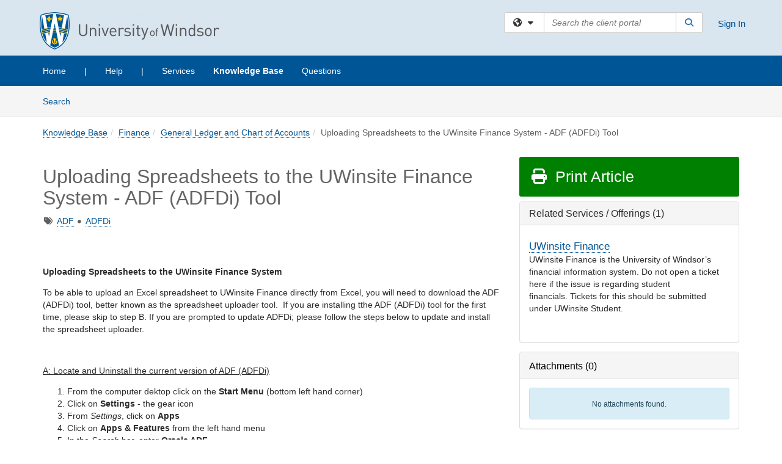

--- FILE ---
content_type: text/html; charset=utf-8
request_url: https://uwindsor.teamdynamix.com/TDClient/1975/Portal/KB/ArticleDet?ID=47610
body_size: 21061
content:

<!DOCTYPE html>

<html lang="en" xmlns="http://www.w3.org/1999/xhtml">
<head><meta name="viewport" content="width=device-width, initial-scale=1.0" /><!-- Google Tag Manager -->
<script>(function(w,d,s,l,i){w[l]=w[l]||[];w[l].push({'gtm.start':
new Date().getTime(),event:'gtm.js'});var f=d.getElementsByTagName(s)[0],
j=d.createElement(s),dl=l!='dataLayer'?'&l='+l:'';j.async=true;j.src=
'https://www.googletagmanager.com/gtm.js?id='+i+dl;f.parentNode.insertBefore(j,f);
})(window,document,'script','dataLayer','GTM-WR9V5K73');</script>
<!-- End Google Tag Manager --><script>
  window.TdxGtmContext = {"User":{"Id":0,"UID":"00000000-0000-0000-0000-000000000000","UserName":"","FullName":"Public User","AlertEmail":"publicuser@noreply.com","Role":"Experience User","HasTDNext":false,"StandardApplicationNames":null,"TicketApplicationNames":[],"AssetApplicationNames":[],"ClientPortalApplicationNames":[],"Type":"Technician","Analytics":{"Title":null,"Organization":null}},"Partition":{"Id":3002,"Name":"University of Windsor Production"},"BillableEntity":{"Id":93,"Name":"University of Windsor","SalesForceIdentifier":"0013600000EM5KvAAL","GWMIID":"bc2a869f-f2cf-47f0-9373-578ae4da8670"},"Environment":{"ShortName":"PRD"}};
</script><script src="/TDPortal/Content/Scripts/jquery/2.2.4/jquery.min.js?v=20260123000544"></script><script src="/TDPortal/Content/Scripts/jquery-migrate/1.4.1/jquery-migrate.min.js?v=20260123000544"></script><script src="/TDPortal/Content/Scripts/jquery-ui/1.13.2/jquery-ui-1.13.2.custom.timepicker.min.js?v=20260123000900"></script><link href="/TDPortal/Content/Styles/jquery-ui/1.13.2/jquery-ui.compiled.min.css?v=20260123000902" rel="stylesheet" type="text/css"  /><link href="/TDPortal/Content/bootstrap/3.4.1/dist/css/bootstrap.min.css?v=20260123000544" rel="stylesheet" type="text/css" id="lnkBootstrapCSS" /><script src="/TDPortal/Content/bootstrap/3.4.1/dist/js/bootstrap.min.js?v=20260123000544"></script><link href="/TDPortal/Content/FontAwesome/css/fontawesome.min.css?v=20260123000542" rel="stylesheet" type="text/css" id="lnkFontAwesome" /><link href="/TDPortal/Content/FontAwesome/css/solid.css?v=20260123000542" rel="stylesheet" type="text/css"  /><link href="/TDPortal/Content/FontAwesome/css/regular.css?v=20260123000542" rel="stylesheet" type="text/css"  /><link href="/TDPortal/Content/FontAwesome/css/brands.css?v=20260123000542" rel="stylesheet" type="text/css"  /><link href="/TDPortal/Content/FontAwesome/css/v4-shims.css?v=20260123000542" rel="stylesheet" type="text/css"  /><link href="/TDClient/Styles/bootstrap_custom.min.css?v=20260123000900" rel="stylesheet" type="text/css"  /><link href="/TDClient/Styles/TDStyles.min.css?v=20260123000902" rel="stylesheet" type="text/css"  /><link href="https://uwindsor.teamdynamix.com/TDPortal/BE/Style/93/TDClient/1975?v=20200603125926" rel="stylesheet" type="text/css" /><script src="/TDPortal/Content/Scripts/tdx/dist/TDJSFramework.compiled.min.js?v=20260123000900"></script><script src="/TDPortal/Content/Scripts/tdx/dist/modalFocusTrap.min.js?v=20260123000856"></script><script src="/TDPortal/Content/Scripts/underscore/1.12.1/underscore-min.js?v=20260123000544"></script>
<script src="/TDClient/Scripts/clientOS.min.js?v=20260123000852"></script>
<script src="/TDClient/Scripts/collapseMe.min.js?v=20260123000852"></script>
<script src="/TDClient/Scripts/tdsearchfilter.min.js?v=20260123000850"></script>
<script src="/TDClient/Scripts/SiteSearch.min.js?v=20260123000852"></script>
<script src="/TDPortal/Content/Scripts/tdx/dist/elasticsearchAutocomplete.min.js?v=20260123000856"></script>
<link id="ctl00_ctl00_lnkFavicon" rel="icon" href="https://uwindsor.teamdynamix.com/TDPortal/BE/Icon/93/1975?v=20150226204704" />

    
    <script async src="//www.googletagmanager.com/gtag/js?id=UA-67479808-1"></script>
    <script>

      $(function () {

        window.dataLayer = window.dataLayer || [];
        function gtag() { dataLayer.push(arguments); }
        gtag('js', new Date());
        // Be sure to set the proper cookie domain to the customer's full subdomain when sending the pageview hit.
        gtag('config', 'UA-67479808-1', { 'cookie_domain': 'uwindsor.teamdynamix.com' });

        });

    </script>

  

  <script>

      $(function () {
        var masterUi = MasterUI({
          isPostback: false,
          baseUrl: '/TDClient/',
          isTdGoogleAnalyticsEnabled: true,
          isAuthenticated: false
          });

        $('#collapseMe').collapseMe({
          toggleVisibilitySelector: '.navbar-toggle'
        });

        TeamDynamix.addRequiredFieldHelp();
      });

      // The sub-nav menu uses padding-top to position itself below the header bar and main navigation sections. When the
      // window is resized, there is a chance that the content of these header or nav sections wraps, causing the height
      // to change, potentially covering the sub-nav menu, which is obviously a big usability problem. This function
      // listens for when the window size or orientation is changing (and also when the window first loads), and adjusts
      // the padding so that the sub-nav menu appears in the correct location.
      $(window).bind('load ready resize orientationchange', function () {
        var headerHeight = $('#divMstrHeader').height();
        $('#navShim').css({
          "padding-top": headerHeight
        });

        $('#content').css({
          "padding-top": headerHeight,
          "margin-top": headerHeight * -1
        });
      });
  </script>

  
  
  
  <script src="/TDPortal/Content/select2/v3/select2.min.js?v=20260123002134"></script><link href="/TDPortal/Content/select2/v3/select2.compiled.min.css?v=20260123002134" rel="stylesheet" type="text/css" id="lnkSelect2" />
  <script src="/TDClient/Scripts/attachmentHandler.min.js?v=20260123000900"></script>

  <style type="text/css">
    .honey-pot-div {
      display: none;
    }
  </style>

  <script>
    

    function shareArticle() {
      if ($('#ctl00_ctl00_cpContent_cpContent_shareRecipients').val().trim() === "") {
        alert('You must first enter a valid email.');
        $('#btnShare').progressButton('reset');
      }
      else {
        __doPostBack('ctl00$ctl00$cpContent$cpContent$btnSendShare', '');
      }
    }

    function closeShareModal() {
      $('#divShareModal').modal('hide');
      $('#btnShare').progressButton('reset');
    }

    function toggleFeedback(isHelpful) {
      $('#divHelpfulComments').show();
      $('#divHelpfulYesNo').hide();
      $('#ctl00_ctl00_cpContent_cpContent_hdnIsHelpful').val(isHelpful);
      $('#ctl00_ctl00_cpContent_cpContent_txtComments').focus();
    }

    function toggleFeedbackResult() {
      $('#divWasHelpful, #divFeedbackRecorded, #divHelpfulComments, #divHelpfulYesNo').toggle();
    }

    // The following two functions were added as a result of ticket ID: 1392522. We are generating these buttons dynamically to
    // prevent bots from clicking them and posting feedback on an article. Additionally, we have an input that is hidden from
    // the user. If a bot enters text in that input, which it likely will (bots love filling out forms), then we don't accept the
    // form submission
    function generateFeedbackButtons() {
      var $btnHelpfulYes = $('<button id="btnHelpfulYes" type="button" class="btn btn-primary gutter-left" onclick="toggleFeedback(1);">Yes</button>');
      var $btnHelpfulNo = $('<button id="btnHelpfulNo" type="button" class="btn btn-primary gutter-left-sm" onclick="toggleFeedback(0);">No</button>');

      $('#divWasHelpful').append($btnHelpfulYes);
      $('#divWasHelpful').append($btnHelpfulNo);
    }
    function attemptAddFeedback(e) {
      if ($('#honeyPot').val() !== '') {
        e.preventDefault();
        window.location.reload();
      }
    }

    function cancelFeedback() {
      $('#ctl00_ctl00_cpContent_cpContent_txtComments').val('');
      $('#divHelpfulComments, #divHelpfulYesNo').toggle();
    }

    function confirmDeleteFeedback(id) {
      if (confirm('Are you sure you want to delete this feedback? This cannot be undone.')) {
        $('#ctl00_ctl00_cpContent_cpContent_hdnFeedbackID').val(id);
        __doPostBack('ctl00$ctl00$cpContent$cpContent$btnDeleteFeedback', '');
      }
    }

    function toggleAddressed(id, isAddressed) {
      $('#ctl00_ctl00_cpContent_cpContent_hdnFeedbackID').val(id);
      $('#ctl00_ctl00_cpContent_cpContent_hdnIsAddressed').val(isAddressed);
      __doPostBack('ctl00$ctl00$cpContent$cpContent$btnToggleAddressed', '');
    }

    $(function () {
      

      generateFeedbackButtons();
      $('[data-toggle="popover"]').popover();

      var attachmentHandler = new TeamDynamix.AttachmentHandler({
        containerSelector: '.js-article-attachments',
        resultLabelSelector: '#ctl00_ctl00_cpContent_cpContent_lblResults_lblResults-label',
        baseControllerUrl: '/TDClient/1975/Portal/Shared/Attachments',
        antiForgeryToken: '7Du_A4q46dT7JxV84-6-Jj7nSzpifGHrtPgaGCU9JmVSMkuXXAmiaT_O_jp1bluzrSkcoUOjqqXoLqIk_X7B13Klf8s1:SDDpsYSClQjt43TfU0hXhAInYacKEHoScPLGxtWGlJJszTxDcVqkhj6pD5bh_hA-i9-CSApmYKb1eOMfcgE3WXkYELU1',
        itemId: 47610,
        componentId: 26,
        feedId: 'articleFeed',
        readOnly: false
      });

      $('#btnShare').on('click', function () {
        shareArticle();
      });

      // Don't try and update the table styles if the user wanted to opt out.
      $('#ctl00_ctl00_cpContent_cpContent_divBody table:not(.SkipTableFixup)').each(function () {
        var padding = $(this).attr('cellpadding');
        var spacing = $(this).attr('cellspacing');

        $(this).css("border-collapse", "separate");

        if (spacing) {
          $(this).css("border-spacing", spacing + "px");
        }

        $(this).find('td').each(function () { $(this).css('padding', padding + 'px') });
      });

      
    });

    
  </script>



<meta property="og:title" content="Uploading Spreadsheets to the UWinsite Finance System - ADF (ADFDi) Tool" />
<meta property="og:type" content="article" />
<meta property="og:url" content="https://uwindsor.teamdynamix.com/TDClient/1975/Portal/KB/ArticleDet?ID=47610" />
<meta property="og:image" content="https://uwindsor.teamdynamix.com/TDPortal/BE/Logo/93/1975" />
<meta property="og:description" content="If you will be uploading spreadsheets to the UWinsite Finance system, you will need the ADF Desktop Integration Add-in." />
  <meta property="og:site_name" content="University of Windsor - Knowledge Base" />
  <meta property="article:section" content="General Ledger and Chart of Accounts" />
  <meta property="article:published_time" content="2018-02-01T21:03Z" />
  <meta property="article:modified_time" content="2021-02-25T18:08Z" />
    <meta property="article:tag" content="ADF" />
    <meta property="article:tag" content="ADFDi" /><title>
	Article - Uploading Spreadsheets to t...
</title></head>
<body>
<!-- Google Tag Manager (noscript) -->
<noscript><iframe src="https://www.googletagmanager.com/ns.html?id=GTM-WR9V5K73"
height="0" width="0" style="display:none;visibility:hidden"></iframe></noscript>
<!-- End Google Tag Manager (noscript) -->
<form method="post" action="/TDClient/1975/Portal/KB/ArticleDet?ID=47610" onsubmit="javascript:return WebForm_OnSubmit();" id="aspnetForm">
<div class="aspNetHidden">
<input type="hidden" name="__EVENTTARGET" id="__EVENTTARGET" value="" />
<input type="hidden" name="__EVENTARGUMENT" id="__EVENTARGUMENT" value="" />
<input type="hidden" name="__VIEWSTATE" id="__VIEWSTATE" value="F+veIITN1oUfZp33cA0p0V67vtpXdxGoFWt1edMkAEFzOYMq5iG0XcaBRdAhD+KtCNSfe/kdNzvjkCySPy0JIondKpvck8r0ofjk7ljuSsDcaYskaHNRQA0k82ltDPBsTwtUgndkwNnQItIktIdD4etFpApWC3+l8UcipFf/x8sBTkOgsa5NHo8FRr6dO8oKZpDGaMsYLU2f2YUFQ0RzXlMAjofEIg6eeFjFMiciBWj2r+pCayv66gq1mzHw266liwS401VrsmlDmB1eMy5HD442b4RnXSTcD6noVf5W/oCiGxQBjq5Ybu/SCFj5S2V+UU/[base64]/ZjeEbv4CfMNPv3+25b3G/2Wy8Oez42pvGYPXnETxqMRCnkePw2yVaIt/Jp8yzv/I9NBhOsf+sO7ogRxQz7UUMXOM3myYOvGFcXxlmRHKKTJ4gItMPmbRCiS6x8788EsvujjizoG620tZaB5cG1uFHnMJ3eXyWE81d5vdEufmb80/O43furEzhDrewgYeXvXibPyIAd5RwBY1OkqWfMaC+w48w95QY6EDm+XJfH3gcyifT6D3UpzGO89vRbHUHTKdpIZGx+JiHSg86Cvd/lNoG5kQ6AR0yN516B1eGiT2ooEnz8pG+Izt/FbtAs3XEf/LihPi0O8ql4xuvGC+f7yTxi6fpISeJFqdkISQjykTiz05sNDUSYdpIgt+ng3Av1nwtP7Ejdy/7CmuudetiBITkCsYcbug5BCqxK6LWhW5icIkX9QorKMm6hAhpYxgCj+EO+DTRaGzUCmwBWt9ZftJGllxcFKwmgA/9NhRAsh/ilg0KgYxWolNwH17bweWYTa59r46JaBMlyUkNeYLdvzwBTFIlyN40h+91byEH7DC7o/5TKDi3TI8IZ8e61JzogNL+mOy3mkim1npm1cSfWBZpN74wd0CcEF0IRwCcUFSTRDJoN22JRzEdI2qwkPWcYJ1QvsI3ykImQiCoh2dkouXY7uPljsMg4v43hIY8xlW/iJw0BvLy6W49DpQUL8F7PaZ4TxVCb7D9ycbMU5GYUSzLM1cVE+D7pBFSzDh4Fb7KnCrgYZcd8xnddsvGetO5XsjcfYUmsbDY6U5ys5XpSD6me/89m1GfYLlJ8PQMYhmAhiZlRGQ9EyrhlJjhIJQiXRHur3uzTm0HkrI2D0wu2dPhWwRfAzxwFb28GHRFtpJY1Zzsbu33sGU9m5RlV1qMm+XxSnYAGSxDTiGol2P4iKlxrH8uZWTiiLzrZo9Gye0/WBd8oLUdTbEW20jYqVQYVPiclGFksUqK6iTOMz2S0lfl0vUnZ2GWvQltQj/YqPwmm/z3QmZO1oQ/30RmUQdnEFZ9lggeVYXk1iUzJgFnxf3OhxD+7B2m7ssZPmuoWPHDYqviVC535RP4WXdJcdmFqbWBeNOehCarlDKGsAFq9YnCJzUj0UZMZ/ZUNAsnnIbdQkZLPJWGYw8KkPVfcuMwIH6aRdLfVLto53AOTHV8mzAlQh747Gq7DvqUu1Dm4rEaGqxqjkQ7A167hZKgKDsnfcwFqlacAzBzHBRwyTKMoc9G25ut31B07yr+gLNgcoKXqU7OaXLOrCO36qzNXv6vjQx1yzsuClBG9/iQ/bnSSlwTX1EprvGWc3/wtT04HytsGH5/4ZXGLM6nKptc8RTd8YJdzvGztjVzuJJbn0WAlErEx3cQWAcS7sy+CQhdw6lnvs48w0AE455h+nPuprx2PUJ+4pNbo/jyCRNOr9hiPt15AXPi1waMssJl+xRrKxVsemTreDAgOCjTzAE+6/GbZyAK22UGvjDpozevm8VWCErzHh7c8Pn3tGVMzDTIsQJcVqLyFicDhj8Z3DAxnH0BY2M08OTeg6hOm7Edpq5pnW8PCdfI06KLsFltwtO70fTkOtpK4hwviaivZq1dx0jAWPaZ1eF5MsaOE6PnfN6Q+yLrEyWRu/[base64]/ET+A+cFX+PEJomEb+dOBQqRk4NIt+6PlqTZpM54bFsMDviPTGsXGq6zsJ3uOw5Vt/OKDNarVu3NyYPyV4QMKyw/ErJOKIolJOH1Nw+oJRapMAAagB0kYXt8OtnqpvEG8dCGCuKyMzDjdmjdXWfObLj2FYby+IHFsxb902WK0r+XDLVKP3x15e/tQ/[base64]/QAnyrSAjOWtKhitgL37FfbCRRrxyPJsyxwUv9YYBNWQTLghQKTcUxlAdhZX0ONwYMs2sAV+UVt0hU24H+ysupfN19i1Ru3mwLmRunnqm+uOn6ZYkeBed7VnbAyvcf+hmv/1S3HESGnRkJcTYXo1Vv2fau3thSkx960b+P52NaQqA2c/W3Wh3wr2HOe+qZMZkEOU2WGgEJ+QJB/UuKG0FkU6ryQ6A9CMqeQMNLBBDiEvi3nGFTUb722RCRj6F21UAxiUdH43l7rBejpatUOO2sCJCtgpnTnibwlkkCfMbUE0Ezy2UY7xK4chEHxW0NaP3XMsQpIomSFZT8aRabR22rTOyElUttPR1ufclPV4RDWaPUEXYD4n0fGNSyVg3Ua+tbYTkfKB60ka/QNDm941oOzMlhqpzDkTCoxAfk2HkFA45GhW8JI94A0Q2r+8Jov8SjuU5QXvP7pQDXTgO33JInOU4ZX/PkGhYJg3vpvQTFKMsBgoa/FhNbwXgZNELcEBBqlyadvfRo7Wcx7P/I9eFCE7R3u/IA7CHJ7j6f00ALTShOU8ayK9SdI4hcINVZt980cnKL3M7LtB3rKTrMuYAOEJupNm7qxg8PQt/zBPxmiCZLGyizYMzJ7kBmqKGUoFBoV3tBEDaviJALtUQQkAlSSjHFXaj/yBppXAViK+649h3tDQbVgwcZrdUw5UwtceUq2MbCCEVCRoYyYJnOZWaem68UMdUJlpNRiywtRhWL8/UitiDlwP6BOXe9k5peyqQleONu7j1zHhEOWeG9Lt4KNnKMrXw2QrfipDphLHn5OPZ4MREL8TGNMuf5bAmgq6/ODvG+TH53RJXKfx6YrHg0Um9gZ+YyqJYLWt/k3cJLN3GPnlb+1i4LL/kqB7Cjoaur2fFW46nN1TY/+0AC+ecgq+DgY0zgAxfBO/y0nywAZa/0IxY+hGHDgRgN8bcujlQSYXEMelv7PZUodAs2Oxt6PuJmIzWZrD5o2V/C0Fr+bsTtwMs5a5IqpfJx7zP7exWOw+/nEi9B9kij0yxkGDTdrnOPoCG7kME/lBhm82MEVlTj+T2I31SiiJThaReSqF+fbaHiiW5LM1OmAjlip5QJhDHW9dme58f5iRaUmtYCWtJpmOfcwBztkETm4zL2UafZFfAN0iF9hWQ7pxgu1uX/NjDaq3Sx8IZ5J/TnLQN0LXX2MzxRCtKdxPsscouQgqvAuCMFj8Whxb9A7ukb966vLNT2DK4SeUjRkESerMU3kHtYVPSmLx9taUgsGITC2Qf5FNEgFe0KUMme1znqe/Pzzecfcg4DIMht666r53KwX8Xg3hUeTLYvBuZc3JAyQrMLWb4n4d04oKndWzqYpoz6qxM48JU68BNqiiPJWOQUTArpkd3R21h1zQj1/8tqVkd4xNjHuy5YBy4v/5IK7guZRCDVeeGSdQzeWFUhgOX4zqP+o2A0cCGlOgsdb1NT71nD/B/qRP7EFszMuYDE0HJennFwzzHkp3OtnvKLcTsPdr1o8T7LpdA5b6PhK/gOlhQAK4awMXaeO7OYk8HFOEZJCh2+xpokicuncGTt+Q/jZYuSZuc2UYdsve/Yz46yxKKCYbNXheY1A+Dk5CvBssr6IXmxk7gWbjks87BhmfpQwYukdInH3tGZRXMcC06rkvjPJZzWoOZ/Keza487ZUM4uHOOC4jI+/5XmjcerW2iqjpZpY+KvHy/cwRm+cUolirN8jDiVENj9bLBVFNdzg9guOQXjCB91MEfkmNn1q+5rqAied8t/Gy3ddBUp1hmguUZmXd3wqvLJ4UGJhm76pftnPZ3wqt1MIWECi2p05sgid7W2MioqOAgPOQCv4m3IPufHqEhDGHFnGvQ4hb/Q7T84vAWejSHD79/PZmDc5YiVunizUVl3EFMHLCj5cxzRdwoRhxqOKhPwciAVBGio/[base64]" />
</div>

<script type="text/javascript">
//<![CDATA[
var theForm = document.forms['aspnetForm'];
if (!theForm) {
    theForm = document.aspnetForm;
}
function __doPostBack(eventTarget, eventArgument) {
    if (!theForm.onsubmit || (theForm.onsubmit() != false)) {
        theForm.__EVENTTARGET.value = eventTarget;
        theForm.__EVENTARGUMENT.value = eventArgument;
        theForm.submit();
    }
}
//]]>
</script>


<script src="/TDClient/WebResource.axd?d=pynGkmcFUV13He1Qd6_TZPK9UCpAjsoEnjicXBdWunP90dQNw6FR7qaqVW9C4qKSE7txqg2&amp;t=638901392248157332" type="text/javascript"></script>


<script src="/TDClient/ScriptResource.axd?d=nv7asgRUU0tRmHNR2D6t1B-ECtDMa-BmjglmJyoE2QrkSUofDG4-vcUk8Hw1080szx3DgxBiy1vht4-iPl_tg9bFhTGKL2DGQFsxmAGRQSq7d0WDtN65ZcQp7tBRYW9rJiUpSA2&amp;t=ffffffff93d1c106" type="text/javascript"></script>
<script src="/TDClient/ScriptResource.axd?d=NJmAwtEo3Ipnlaxl6CMhvlM_viuc5LFZ6h0C_y-_tOmG5urwsN5LbRPjjLpGeRwAFu1G-I4IEcwLEHzd4dJt9nolskPoybsybuxf-I2ckwP3WoX8oR5zkPLsy1KKa3tTZ8DKyx7KLoiZ84pgN4bifMTUfJ81&amp;t=5c0e0825" type="text/javascript"></script>
<script src="/TDClient/ScriptResource.axd?d=dwY9oWetJoJoVpgL6Zq8OBSPp8se6U-xsUWcZSxTSh59ap83BMNvaX9oFTjHl8wQkOOhnS9Wc533BhJUVlKnazfUBobgFHdXZyMue2JlNNfklLJ0yxmq9UlBT5EY_RcTG5h9tMjY_Hya12i46Dcg8SitOOY1&amp;t=5c0e0825" type="text/javascript"></script>
<script src="/TDClient/WebResource.axd?d=xtfVMqdF1exC2MBVkOJwMof9LgPN12tbCg4iWqyik9sothte-GKR4zGoYXqlZN5XoRM6N232o4NXf_Xa8rY-radHJ-TEgB5QGCUcHvEbiVEXKCg_n1wv6nrytrI4oAm26ZYAomZfcYm4qHCUDhiK2IUgNro1&amp;t=639047058900000000" type="text/javascript"></script>
<script src="/TDClient/WebResource.axd?d=sp7vCoAo-SSYfpsQ1sYBBRBEHlpsJAYxU-2JjyfZxI1wYBCPDZCBnqDLdrZ2geKyQOnmXm7nHNiFEltNQf5WU-M7p8vPOr2vpaefxs1vrZDEJVkSN2O8ZLgwaFm62oQSh7F2wU0J6IPxVaCzV-1Yed4PFec1&amp;t=639047058900000000" type="text/javascript"></script>
<script src="/TDClient/WebResource.axd?d=icMURy63hv40LPPfq4rTvu9m8c9ZpTzR-Ow-159KilUVdz-njaGasRHAB14EU3zJTN8oHZFKkjPAE41NnMDPmJUE6aJC1pSV7KTO39NYy_j83kivauarfgV6MHJtAh09Z6HUKTKITCwRhYPH3zy6Rsns7ki25p8KBVsm16-wO8h-tTZ90&amp;t=639047058900000000" type="text/javascript"></script>
<script src="/TDClient/WebResource.axd?d=1HpFfNpwNihNfEP1lyJHvWX7g6NoA-TRVZb-x_x31jyBdjY9zhYTY3AF3sPCdKyqTMh8YE2mUNRZcYW4OYXPD3K911XRd0qAFIYkdjZpDqF1GH8vyQsPhfulVvsCdN0hk-f9CMyn764LEr11B_Ievmlo2Eo1&amp;t=639047058900000000" type="text/javascript"></script>
<script type="text/javascript">
//<![CDATA[
function WebForm_OnSubmit() {
CKEditor_TextBoxEncode('ctl00_ctl00_cpContent_cpContent_shareBody_txtBody', 0); if (typeof(ValidatorOnSubmit) == "function" && ValidatorOnSubmit() == false) return false;
return true;
}
//]]>
</script>

<div class="aspNetHidden">

	<input type="hidden" name="__VIEWSTATEGENERATOR" id="__VIEWSTATEGENERATOR" value="784CA02E" />
</div>
<script type="text/javascript">
//<![CDATA[
Sys.WebForms.PageRequestManager._initialize('ctl00$ctl00$smMain', 'aspnetForm', ['tctl00$ctl00$cpContent$cpContent$UpdatePanel1','','tctl00$ctl00$cpContent$cpContent$upFeedbackGrid','','tctl00$ctl00$cpContent$cpContent$lblResults$ctl00',''], ['ctl00$ctl00$cpContent$cpContent$btnSubmitComments','','ctl00$ctl00$cpContent$cpContent$btnToggleSubscribe','','ctl00$ctl00$cpContent$cpContent$btnToggleFavorite','','ctl00$ctl00$cpContent$cpContent$btnSendShare',''], [], 90, 'ctl00$ctl00');
//]]>
</script>

<div id="ctl00_ctl00_upMain" style="display:none;">
	
    <div id="ctl00_ctl00_pbMain" class="progress-box-container"><div class="progress-box-body"><div class="well shadow"><h2 class="h4 gutter-top-none">Updating...</h2><div class="progress" style="margin-bottom: 0;"><div class="progress-bar progress-bar-striped active" role="progressbar" aria-valuemin="0" aria-valuemax="100" style="width: 100%"></div></div></div></div></div>
  
</div>

<header id="ctl00_ctl00_navHeader" role="banner">

  <div id="divMstrHeader" class="master-header NoPrint" style="background-color: #fff;">

  

  <div class="logo-header-full hidden-xs">

    
    <div class="pull-left">
      <a href="#mainContent" class="sr-only sr-only-focusable">Skip to main content</a>
    </div>


    <div id="ctl00_ctl00_divPageHeader" class="container logo-header clearfix" style="padding: 5px;">

      <div id="divLogo" class="pull-left logo-container">

        <a href="http://www.uwindsor.ca"
           target="_blank">
          <img src="/TDPortal/BE/Logo/93/0" alt="University of Windsor Home Page" class="js-logo img-responsive" />
          <span class="sr-only">(opens in a new tab)</span>
        </a>

      </div>

      <div class="master-header-right pull-right padding-top padding-bottom">

        

          <div class="pull-left topLevelSearch input-group">
            <div id="SiteSearch-293bee277d834c40b13fafcf783b983f" class="gutter-bottom input-group site-search" style="max-width: 400px;">
  <div id="SiteSearch-dropdown-293bee277d834c40b13fafcf783b983f" class="input-group-btn">
    <button type="button" id="SiteSearch-filter-293bee277d834c40b13fafcf783b983f" class="btn btn-default dropdown-toggle" data-toggle="dropdown"
            aria-haspopup="true" aria-expanded="false" title="Filter your search by category" data-component="all">
      <span class="fa-solid fa-solid fa-earth-americas"></span><span class="fa-solid fa-fw fa-nopad fa-caret-down" aria-hidden="true"></span>
      <span class="sr-only">
        Filter your search by category. Current category:
        <span class="js-current-component">All</span>
      </span>
    </button>
    <ul tabindex="-1" aria-label="Filter your search by category" role="menu" class="dropdown-menu" >
      <li>
        <a role="menuitem" href="javascript:void(0);" data-component-text="All" data-component="all" data-component-icon="fa-solid fa-earth-americas" title="Search all areas">
          <span class="fa-solid fa-fw fa-nopad fa-earth-americas" aria-hidden="true"></span>
          All
        </a>
      </li>

      <li aria-hidden="true" class="divider"></li>

        <li role="presentation">
          <a role="menuitem" href="javascript:void(0);" data-component-text="Knowledge Base" data-component="kb" data-component-icon="fa-lightbulb" title="Search Knowledge Base">
            <span class="fa-regular fa-fw fa-nopad fa-lightbulb" aria-hidden="true"></span>
            Knowledge Base
          </a>
        </li>

        <li role="presentation">
          <a role="menuitem" href="javascript:void(0);" data-component-text="Service Catalog" data-component="sc" data-component-icon="fa-compass" title="Search Service Catalog">
            <span class="fa-solid fa-fw fa-nopad fa-compass" aria-hidden="true"></span>
            Service Catalog
          </a>
        </li>

        <li role="presentation">
          <a role="menuitem" href="javascript:void(0);" data-component-text="Questions" data-component="q" data-component-icon="fa-comments" title="Search Questions">
            <span class="fa-solid fa-fw fa-nopad fa-comments" aria-hidden="true"></span>
            Questions
          </a>
        </li>
    </ul>
  </div>

  <label class="sr-only" for="SiteSearch-text-293bee277d834c40b13fafcf783b983f">Search the client portal</label>

  <input id="SiteSearch-text-293bee277d834c40b13fafcf783b983f" type="text" class="form-control" autocomplete="off" placeholder="Search the client portal" title="To search for items with a specific tag, enter the # symbol followed by the name of the tag.
To search for items using exact match, place double quotes around your text." />

  <span class="input-group-btn">
    <button id="SiteSearch-button-293bee277d834c40b13fafcf783b983f" class="btn btn-default" type="button" title="Search">
      <span class="fa-solid fa-fw fa-nopad fa-search blue" aria-hidden="true"></span>
      <span class="sr-only">Search</span>
    </button>
  </span>
</div>

<script>
  $(function() {
    var siteSearch = new TeamDynamix.SiteSearch({
      searchUrl: "/TDClient/1975/Portal/Shared/Search",
      autocompleteSearchUrl: '/TDClient/1975/Portal/Shared/AutocompleteSearch',
      autocompleteResultsPosition: 'fixed',
      autocompleteResultsZIndex: 1000,
      searchTextBoxSelector: '#SiteSearch-text-293bee277d834c40b13fafcf783b983f',
      searchComponentFilterButtonSelector: '#SiteSearch-filter-293bee277d834c40b13fafcf783b983f',
      searchButtonSelector: '#SiteSearch-button-293bee277d834c40b13fafcf783b983f',
      searchFilterDropdownSelector: '#SiteSearch-dropdown-293bee277d834c40b13fafcf783b983f',
      showKnowledgeBaseOption: true,
      showServicesOption: true,
      showForumsOption: true,
      autoFocusSearch: false
    });
  });
</script>
          </div>

        
          <div title="Sign In" class="pull-right gutter-top-sm">
            <a href="/TDClient/1975/Portal/Login.aspx?ReturnUrl=%2fTDClient%2f1975%2fPortal%2fKB%2fArticleDet%3fID%3d47610">
              Sign In
            </a>
          </div>
        
      </div>

    </div>

  </div>

  <nav id="ctl00_ctl00_mainNav" class="navbar navbar-default themed tdbar" aria-label="Primary">
    <div id="navContainer" class="container">

      <div class="navbar-header">
        <button type="button" class="pull-left navbar-toggle collapsed themed tdbar-button-anchored tdbar-toggle gutter-left" data-toggle="collapse" data-target=".navbar-collapse">
          <span class="tdbar-button-anchored icon-bar"></span>
          <span class="tdbar-button-anchored icon-bar"></span>
          <span class="tdbar-button-anchored icon-bar"></span>
          <span class="sr-only">Show Applications Menu</span>
        </button>
        <a class="navbar-brand hidden-sm hidden-md hidden-lg themed tdbar-button-anchored truncate-be" href="#">

          Client Portal
        </a>
      </div>

      <div id="td-navbar-collapse" class="collapse navbar-collapse">

        <ul class="nav navbar-nav nav-collapsing" id="collapseMe">

          
            <li class="themed tdbar-button-anchored hidden-sm hidden-md hidden-lg">
              <a href="/TDClient/1975/Portal/Login.aspx?ReturnUrl=%2fTDClient%2f1975%2fPortal%2fKB%2fArticleDet%3fID%3d47610">Sign In</a>
            </li>
          
            <li id="divSearch" class="themed tdbar-button-anchored hidden-sm hidden-md hidden-lg">
              <a href="/TDClient/1975/Portal/Shared/Search" title="search">Search</a>
            </li>
          
              <li id="divDesktopc6761c8c-7ac3-49af-a678-485e8a47f4fe" class="themed tdbar-button-anchored">
                <a href="/TDClient/1975/Portal/Home/">Home</a>
              </li>
            
              <li id="divDesktop6752d70c-2547-4111-b28d-55e8a0f26f3d" class="themed tdbar-button-anchored">
                <a href="/TDClient/1975/Portal/Home/?ID=6752d70c-2547-4111-b28d-55e8a0f26f3d">|</a>
              </li>
            
              <li id="divDesktopec55dfbf-78f6-48cf-86ae-b4b4cf201a44" class="themed tdbar-button-anchored">
                <a href="/TDClient/1975/Portal/Home/?ID=ec55dfbf-78f6-48cf-86ae-b4b4cf201a44">Help</a>
              </li>
            
              <li id="divDesktop37b7390b-cc5d-4a6a-aa5c-49b8924066de" class="themed tdbar-button-anchored">
                <a href="/TDClient/1975/Portal/Home/?ID=37b7390b-cc5d-4a6a-aa5c-49b8924066de">|</a>
              </li>
            

          
            <li id="divTDRequests" class="themed tdbar-button-anchored sr-focusable">
              <a href="/TDClient/1975/Portal/Requests/ServiceCatalog">Services</a>
            </li>
          
            <li id="divTDKnowledgeBase" class="themed tdbar-button-anchored sr-focusable">
              <a href="/TDClient/1975/Portal/KB/">Knowledge Base</a>
            </li>
          
            <li id="divTDQuestions" class="themed tdbar-button-anchored sr-focusable">
              <a href="/TDClient/1975/Portal/Questions">Questions</a>
            </li>
          

          <li class="themed tdbar-button-anchored hidden-xs more-items-button" id="moreMenu">
            <a data-toggle="dropdown" title="More Applications" href="javascript:;">
              <span class="sr-only">More Applications</span>
              <span class="fa-solid fa-ellipsis-h" aria-hidden="true"></span>
            </a>
            <ul class="dropdown-menu dropdown-menu-right themed tdbar" id="collapsed"></ul>
          </li>

        </ul>
      </div>

    </div>

  </nav>

  </div>

  </header>



<div id="navShim" class="hidden-xs hidden-sm"></div>
<main role="main">
  <div id="content">
    <div id="mainContent" tabindex="-1"></div>
    

  <nav id="ctl00_ctl00_cpContent_divTabHeader" class="tdbar-sub NoPrint hidden-xs navbar-subnav" aria-label="Knowledge Base">
      <a href="#kbContent" class="sr-only sr-only-focusable">Skip to Knowledge Base content</a>
      <div class="container clearfix">
        <ul class="nav navbar-nav js-submenu" id="kbSubMenu" style="margin-left: -15px;">
          
          <li>
            <a href="/TDClient/1975/Portal/KB/Search">Search <span class="sr-only">Articles</span></a>
          </li>

          
          
        </ul>
      </div>
    </nav>
  

  <div id="kbContent" class="container gutter-top gutter-bottom" tabindex="-1" style="outline:none;">
    

<input type="hidden" name="ctl00$ctl00$cpContent$cpContent$hdnFeedbackID" id="ctl00_ctl00_cpContent_cpContent_hdnFeedbackID" />
<input type="hidden" name="ctl00$ctl00$cpContent$cpContent$hdnIsAddressed" id="ctl00_ctl00_cpContent_cpContent_hdnIsAddressed" />

<span id="ctl00_ctl00_cpContent_cpContent_lblResults_ctl00" aria-live="polite" aria-atomic="true"><span id="ctl00_ctl00_cpContent_cpContent_lblResults_lblResults-label" class="red tdx-error-text"></span></span>

<a id="ctl00_ctl00_cpContent_cpContent_btnSendShare" tabindex="-1" class="hidden" aria-hidden="true" href="javascript:WebForm_DoPostBackWithOptions(new WebForm_PostBackOptions(&quot;ctl00$ctl00$cpContent$cpContent$btnSendShare&quot;, &quot;&quot;, true, &quot;&quot;, &quot;&quot;, false, true))">Blank</a>

<div class="clearfix">
  <nav aria-label="Breadcrumb">
    <ol class="breadcrumb pull-left">
      <li><a href="/TDClient/1975/Portal/KB/">Knowledge Base</a></li><li><a href="/TDClient/1975/Portal/KB/?CategoryID=9151">Finance</a></li><li class="active"><a href="/TDClient/1975/Portal/KB/?CategoryID=9181">General Ledger and Chart of Accounts</a></li><li class="active">Uploading Spreadsheets to the UWinsite Finance System - ADF (ADFDi) Tool</li>
    </ol>
  </nav>
  <span class="js-open-monitor" style="display: none;"></span>
</div>



<div class="row gutter-top">

<div id="divMainContent" class="col-md-8">

<h1 class="gutter-top" style="-ms-word-wrap: break-word; word-wrap: break-word;">
  Uploading Spreadsheets to the UWinsite Finance System - ADF (ADFDi) Tool
</h1>

<div id="ctl00_ctl00_cpContent_cpContent_divTags">
  <span class="sr-only">Tags</span>
  <span class="fa-solid fa-tags gray gutter-right-sm" aria-hidden="true" title="Tags"></span>
  
      <a href="/TDClient/1975/Portal/KB/Search?SearchText=%2523ADF" id="ctl00_ctl00_cpContent_cpContent_rptTags_ctl00_TagControl1_lnkDisplay" title="ADF">ADF</a>

    
      <span class="fa-solid fa-circle gray gutter-right-sm font-xs vert-middle" aria-hidden="true"></span>
    
      <a href="/TDClient/1975/Portal/KB/Search?SearchText=%2523ADFDi" id="ctl00_ctl00_cpContent_cpContent_rptTags_ctl02_TagControl1_lnkDisplay" title="ADFDi">ADFDi</a>

    
</div>



<div id="ctl00_ctl00_cpContent_cpContent_divBody" class="gutter-top break-word ckeShim clearfix"><p>&nbsp;</p>

<p><strong>Uploading Spreadsheets to the UWinsite Finance System</strong></p>

<p>To be able to upload an Excel spreadsheet to UWinsite Finance directly from Excel, you will need to download the ADF (ADFDi) tool, better known as the spreadsheet uploader tool.&nbsp; If you are installing tthe ADF (ADFDi) tool for the first time, please skip to step B. If you are prompted to update ADFDi; please follow the steps below to update and install the spreadsheet uploader.</p>

<p>&nbsp;</p>

<p><u>A: Locate and Uninstall the current version of ADF (ADFDi) </u></p>

<ol>
	<li>From the computer dektop click on the <strong>Start Menu</strong> (bottom left hand corner)</li>
	<li>Click on <strong>Settings </strong>- the gear icon</li>
	<li>From <em>Settings</em>, click on <strong>Apps</strong></li>
	<li>Click on <strong>Apps &amp; Features</strong> from the left hand menu</li>
	<li>In the <em>Search</em> bar, enter <strong>Oracle ADF</strong></li>
	<li>Click on <strong>Oracle ADF Desktop Integration Add-in for Excel</strong></li>
	<li>Click <strong>Uninstall</strong></li>
</ol>

<p><u>B. Locate and Download the Latest Version of ADF (ADFDi)</u></p>

<ol>
	<li value="NaN">From UWinsite Finance homescreen, click the <strong>Navigator </strong>(top left hand corner)</li>
	<li value="NaN">Click <strong>Download Desktop Integration Installer</strong></li>
	<li value="NaN"><em>Opening Adfdi-Excel-Addin-Installer</em> page is displayed, click <strong>Save File</strong></li>
	<li value="NaN">When the file is fully downloaded, <strong>Open</strong> the file</li>
	<li value="NaN">Click <strong>Install </strong>on the page displayed</li>
	<li value="NaN">When the installation is complete, click<strong> Close</strong></li>
	<li value="NaN"><strong>Open</strong> Excel. If a pop-up page is displayed, click <strong>Install</strong></li>
	<li><strong>Close</strong> Excel</li>
	<li><strong>Restart </strong>the computer</li>
	<li value="NaN"><strong>Open</strong> Excel, click <strong>Enable Editing </strong></li>
	<li value="NaN">Click <strong>File</strong> and select <strong>Options</strong> (bottom of the menu listing)</li>
	<li value="NaN">The <em>Excel Options </em>page is displayed, click <strong>Add-ins</strong></li>
	<li value="NaN">In the <strong><em>Manage</em></strong> field, select <strong>COM Add-ins</strong></li>
	<li value="NaN">Click <strong>Go</strong></li>
	<li value="NaN">The <em>COM Add-In </em>page is displayed, <strong>check the box</strong> to the left of the <em>Oracle ADF Desktop Integration Add-in for Excel</em></li>
	<li value="NaN">Click <strong>Ok</strong></li>
	<li value="NaN"><strong>Close</strong> Excel and re-open any Excel template needed</li>
</ol>

<p>&nbsp;</p></div>

<div id="ctl00_ctl00_cpContent_cpContent_divFeedback2" class="well gutter-top-lg">

  <div class="row" id="divHelpfulYesNo">
    <div class="col-sm-7">
      
        <div>
          <a href="/TDClient/1975/Portal/Login.aspx?ReturnUrl=%2fTDClient%2f1975%2fPortal%2fKB%2fArticleDet%3fID%3d47610">Sign in to leave feedback</a>
        </div>
      
    </div>
    <div class="col-sm-5 text-right">
      <div id="ctl00_ctl00_cpContent_cpContent_UpdatePanel1" aria-live="polite" aria-atomic="true">
	
          100% helpful - 2 reviews
        
</div>
    </div>
  </div>

  </div>



<div class="tab-content gutter-top gutter-bottom">
  
  <div id="ctl00_ctl00_cpContent_cpContent_upFeedbackGrid">
	
        <a id="ctl00_ctl00_cpContent_cpContent_btnToggleAddressed" tabindex="-1" class="hidden" aria-hidden="true" href="javascript:WebForm_DoPostBackWithOptions(new WebForm_PostBackOptions(&quot;ctl00$ctl00$cpContent$cpContent$btnToggleAddressed&quot;, &quot;&quot;, true, &quot;&quot;, &quot;&quot;, false, true))">Blank</a>
        <a id="ctl00_ctl00_cpContent_cpContent_btnDeleteFeedback" tabindex="-1" class="hidden" aria-hidden="true" href="javascript:WebForm_DoPostBackWithOptions(new WebForm_PostBackOptions(&quot;ctl00$ctl00$cpContent$cpContent$btnDeleteFeedback&quot;, &quot;&quot;, true, &quot;&quot;, &quot;&quot;, false, true))">Blank</a>
        
      
</div>
    
    

    
</div>
</div>

<div class="col-md-4">



    <a id="ctl00_ctl00_cpContent_cpContent_btnToggleSubscribe" tabindex="-1" class="hidden" aria-hidden="true" href="javascript:WebForm_DoPostBackWithOptions(new WebForm_PostBackOptions(&quot;ctl00$ctl00$cpContent$cpContent$btnToggleSubscribe&quot;, &quot;&quot;, true, &quot;&quot;, &quot;&quot;, false, true))">Blank</a>

<a id="ctl00_ctl00_cpContent_cpContent_btnToggleFavorite" tabindex="-1" class="hidden" aria-hidden="true" href="javascript:WebForm_DoPostBackWithOptions(new WebForm_PostBackOptions(&quot;ctl00$ctl00$cpContent$cpContent$btnToggleFavorite&quot;, &quot;&quot;, true, &quot;&quot;, &quot;&quot;, false, true))">Blank</a>

<a class="DetailAction print-article" href="/TDClient/1975/Portal/KB/PrintArticle?ID=47610" rel="nofollow" target="_blank">  <span class="fa-solid fa-print fa-fw" aria-hidden="true"></span>
Print Article</a>



<div id="ctl00_ctl00_cpContent_cpContent_divRelatedServicesAndOfferings" class="panel panel-default">

  <div class="panel-heading">
    <h3 class="panel-title">Related Services / Offerings (1)</h3>
  </div>

  <div class="panel-body">
    
        <div class="gutter-top-sm gutter-bottom-lg">
          <div class="clearfix">
            <div class="pull-left font-md">
              <a href="/TDClient/1975/Portal/Requests/ServiceDet?ID=32684">UWinsite Finance</a>
            </div>
          </div>
          <div>
            UWinsite Finance is the University of Windsor’s financial information system. Do not open a ticket here if the issue is regarding student financials. Tickets for this should be submitted under UWinsite Student.
          </div>
        </div>
      
  </div>

</div>

<div id="divAttachments" class="js-article-attachments"></div>

</div>

</div>

<div id="ctl00_ctl00_cpContent_cpContent_divProgress" style="display: none; z-index: 60;">
  <div id="ctl00_ctl00_cpContent_cpContent_pbMain" class="progress-box-container"><div class="progress-box-body"><div class="well shadow"><h2 class="h4 gutter-top-none">Deleting...</h2><div class="progress" style="margin-bottom: 0;"><div class="progress-bar progress-bar-striped active" role="progressbar" aria-valuemin="0" aria-valuemax="100" style="width: 100%"></div></div></div></div></div>
</div>



  </div>


  </div>
</main>



<script type="text/javascript">
//<![CDATA[
setNavPosition('TDKnowledgeBase');window.CKEDITOR_BASEPATH = 'https://uwindsor.teamdynamix.com/TDPortal/Content/ckeditor/';
//]]>
</script>
<script src="https://uwindsor.teamdynamix.com/TDPortal/Content/ckeditor/ckeditor.js?t=C6HH5UF" type="text/javascript"></script>
<script type="text/javascript">
//<![CDATA[
var CKEditor_Controls=[],CKEditor_Init=[];function CKEditor_TextBoxEncode(d,e){var f;if(typeof CKEDITOR=='undefined'||typeof CKEDITOR.instances[d]=='undefined'){f=document.getElementById(d);if(f)f.value=f.value.replace(/</g,'&lt;').replace(/>/g,'&gt;');}else{var g=CKEDITOR.instances[d];if(e&&(typeof Page_BlockSubmit=='undefined'||!Page_BlockSubmit)){g.destroy();f=document.getElementById(d);if(f)f.style.visibility='hidden';}else g.updateElement();}};(function(){if(typeof CKEDITOR!='undefined'){var d=document.getElementById('ctl00_ctl00_cpContent_cpContent_shareBody_txtBody');if(d)d.style.visibility='hidden';}var e=function(){var f=CKEditor_Controls,g=CKEditor_Init,h=window.pageLoad,i=function(){for(var j=f.length;j--;){var k=document.getElementById(f[j]);if(k&&k.value&&(k.value.indexOf('<')==-1||k.value.indexOf('>')==-1))k.value=k.value.replace(/&lt;/g,'<').replace(/&gt;/g,'>').replace(/&amp;/g,'&');}if(typeof CKEDITOR!='undefined')for(var j=0;j<g.length;j++)g[j].call(this);};window.pageLoad=function(j,k){if(k.get_isPartialLoad())setTimeout(i,0);if(h&&typeof h=='function')h.call(this,j,k);};if(typeof Page_ClientValidate=='function'&&typeof CKEDITOR!='undefined')Page_ClientValidate=CKEDITOR.tools.override(Page_ClientValidate,function(j){return function(){for(var k in CKEDITOR.instances){if(document.getElementById(k))CKEDITOR.instances[k].updateElement();}return j.apply(this,arguments);};});setTimeout(i,0);};if(typeof Sys!='undefined'&&typeof Sys.Application!='undefined')Sys.Application.add_load(e);if(window.addEventListener)window.addEventListener('load',e,false);else if(window.attachEvent)window.attachEvent('onload',e);})();CKEditor_Controls.push('ctl00_ctl00_cpContent_cpContent_shareBody_txtBody');
CKEditor_Init.push(function(){if(typeof CKEDITOR.instances['ctl00_ctl00_cpContent_cpContent_shareBody_txtBody']!='undefined' || !document.getElementById('ctl00_ctl00_cpContent_cpContent_shareBody_txtBody')) return;CKEDITOR.replace('ctl00_ctl00_cpContent_cpContent_shareBody_txtBody',{"autoGrow_maxHeight" : 175, "autoGrow_minHeight" : 175, "contentsCss" : ['https://uwindsor.teamdynamix.com/TDPortal/Content/ckeditor/contents.css', '/TDPortal/Content/FontAwesome/css/fontawesome.min.css', '/TDPortal/Content/FontAwesome/css/brands.min.css', '/TDPortal/Content/FontAwesome/css/regular.min.css', '/TDPortal/Content/FontAwesome/css/solid.min.css', '/TDPortal/Content/FontAwesome/css/v4-shims.min.css'], "height" : "175", "htmlEncodeOutput" : true, "image_previewText" : " ", "removePlugins" : "magicline,devtools,templates,elementspath,fontawesome,youtube,uploadimage,simpleimage,remoteimageblocker", "title" : "Message", "toolbar" : "TDSimple"}); });

var Page_ValidationActive = false;
if (typeof(ValidatorOnLoad) == "function") {
    ValidatorOnLoad();
}

function ValidatorOnSubmit() {
    if (Page_ValidationActive) {
        return ValidatorCommonOnSubmit();
    }
    else {
        return true;
    }
}
        Sys.Application.add_init(function() {
    $create(Sys.UI._UpdateProgress, {"associatedUpdatePanelId":null,"displayAfter":500,"dynamicLayout":true}, null, null, $get("ctl00_ctl00_upMain"));
});
//]]>
</script>
</form>





  <footer role="contentinfo">

    <div class="master-footer">
      

        <div class="default-footer">
          Powered by <a href="https://www.teamdynamix.com" target="_blank">TeamDynamix</a> | <a href="/TDClient/1975/Portal/SiteMap">Site Map</a>
        </div>

      
    </div>

  </footer>



<script>

    
    

      // Inject the Google Analytics isogram. This must happen here because it
      // cannot be injected through an external javascript library.
      (function (i, s, o, g, r, a, m) {
        i['GoogleAnalyticsObject'] = r; i[r] = i[r] || function () {
          (i[r].q = i[r].q || []).push(arguments)
        }, i[r].l = 1 * new Date(); a = s.createElement(o),
          m = s.getElementsByTagName(o)[0]; a.async = 1; a.src = g; m.parentNode.insertBefore(a, m)
      })(window, document, 'script', '//www.google-analytics.com/analytics.js', 'ga');
    

      // Per Incident #6707155. Need to focus on img. pseudo-class :focus-within is not supported in IE
      (function ($) {
        var $anchor = $('#divLogo a');
        var $beLogo = $('#divLogo a img');

        $anchor.focus(function () {
          $beLogo.addClass('accessibility-focus-on-logo');
        }).blur(function () {
          $beLogo.removeClass('accessibility-focus-on-logo');
        });

        
        
          const queryParams = new URLSearchParams(window.location.search);
          let showChatbot = true;
          if (queryParams.has('nobot')) {
            const nobotFlag = queryParams.get('nobot');
            if (nobotFlag === '1' || nobotFlag === 'true') {
              showChatbot = false;
            }
          }

          if(showChatbot) {
            $.ajax({
              url: "/TDClient/1975/Portal/Chatbots/GetScript",
              type: "GET",
              dataType: 'text',
              success: function (data) {
                
                var jQueryAjaxSettingsCache = jQuery.ajaxSettings.cache;
                jQuery.ajaxSettings.cache = true;
                $(document.body).append(data);
                jQuery.ajaxSettings.cache = jQueryAjaxSettingsCache;
              }
            });
          }
        

        window.addEventListener("message", (event) => {

          // Only accept events that come from the same origin
          if (event.origin != window.location.origin) {
            return;
          }

          switch (event.data.type) {

            case "authenticate-using-popup":
              handleAuthenticateUsingPopup(event.data.payload);
              break;

            case "authenticated-successfully":
              handleAuthenticatedSuccessfully(event.data.payload);
              break;

            default:
              break;
          }

        });

        function handleAuthenticateUsingPopup(payload) {
          let loginUrl = '/TDClient/1975/Portal/Login.aspx';

          if (payload.successCallbackUrl) {
            loginUrl += '?SuccessCallbackUrl=' + payload.successCallbackUrl;
          }

          window.open(loginUrl, "_blank", "popup=1");
        }

        function handleAuthenticatedSuccessfully() {
          event.source.close();
          window.location.href = window.location.href;
        }
    })(jQuery);

</script>

</body>
</html>
